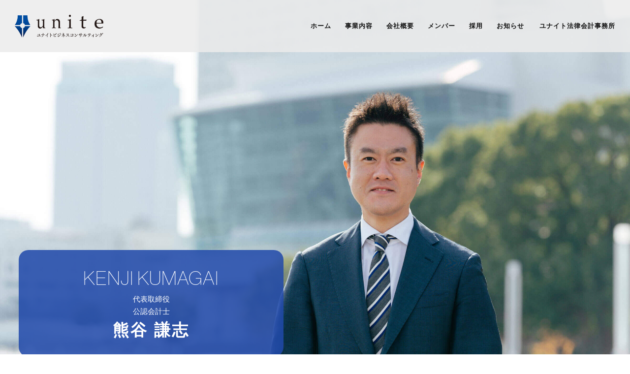

--- FILE ---
content_type: text/html; charset=UTF-8
request_url: https://unite-bc.jp/member/kumagai/
body_size: 4625
content:
<!DOCTYPE html>
<html lang="ja">
<head>
<meta charset="UTF-8">
<meta http-equiv="X-UA-Compatible" content="IE=9;IE=10;IE=Edge,chrome=1"/>
<meta name="viewport" content="user-scalable=yes, initial-scale=1.0, width=device-width"/>
<meta name="format-detection" content="telephone=no">
<title>熊谷 謙志  |  ユナイトビジネスコンサルティング &#8211; UNITE FOR FUTURE</title>
<meta name="description" content="ユナイトビジネスコンサルティング &#8211; UNITE FOR FUTURE">

<meta property="og:title" content="熊谷 謙志 | ユナイトビジネスコンサルティング &#8211; UNITE FOR FUTURE" >
<meta property="og:type" content="website">
<meta property="og:url" content="https://unite-bc.jp">
<meta property="og:image" content="https://unite-bc.jp/cmsdir/wp-content/themes/uniteBC/img/ogp.jpg">
<meta property="og:site_name" content="ユナイトビジネスコンサルティング &#8211; UNITE FOR FUTURE">
<meta property="og:description" content="ユナイトビジネスコンサルティング &#8211; UNITE FOR FUTURE">
<meta name="twitter:card" content="summary_large_image"/>
<meta name="twitter:title" content="熊谷 謙志 | ユナイトビジネスコンサルティング &#8211; UNITE FOR FUTURE">
<meta name="twitter:description" content="ユナイトビジネスコンサルティング &#8211; UNITE FOR FUTURE">
<meta name="twitter:image" content="https://unite-bc.jp/cmsdir/wp-content/themes/uniteBC/img/ogp.jpg">
<meta itemprop="image" content="https://unite-bc.jp/cmsdir/wp-content/themes/uniteBC/img/ogp.jpg">

<link rel="shortcut icon" href="https://unite-bc.jp/cmsdir/wp-content/themes/uniteBC/img/favicon.ico">
<link rel="apple-touch-icon-precomposed" href="https://unite-bc.jp/cmsdir/wp-content/themes/uniteBC/img/apple-touch-icon.png">

<link rel="stylesheet" href="https://use.typekit.net/fxv0soo.css">
<link rel="stylesheet" href="https://unite-bc.jp/cmsdir/wp-content/themes/uniteBC/css/fontello.css">
<link rel="stylesheet" href="https://unite-bc.jp/cmsdir/wp-content/themes/uniteBC/css/responsive.css">
<link rel="stylesheet/less" type="text/css" href="https://unite-bc.jp/cmsdir/wp-content/themes/uniteBC/css/styles.less">
<script src="//cdnjs.cloudflare.com/ajax/libs/less.js/4.1.1/less.min.js"></script>
<script src="https://ajax.googleapis.com/ajax/libs/jquery/2.2.4/jquery.min.js"></script>
<script src="https://unite-bc.jp/cmsdir/wp-content/themes/uniteBC/js/jquery.common.js"></script>
<meta name='robots' content='max-image-preview:large' />
<link rel='stylesheet' id='classic-theme-styles-css' href='https://unite-bc.jp/cmsdir/wp-includes/css/classic-themes.min.css?ver=6.2.8' type='text/css' media='all' />
<style id='global-styles-inline-css' type='text/css'>
body{--wp--preset--color--black: #000000;--wp--preset--color--cyan-bluish-gray: #abb8c3;--wp--preset--color--white: #ffffff;--wp--preset--color--pale-pink: #f78da7;--wp--preset--color--vivid-red: #cf2e2e;--wp--preset--color--luminous-vivid-orange: #ff6900;--wp--preset--color--luminous-vivid-amber: #fcb900;--wp--preset--color--light-green-cyan: #7bdcb5;--wp--preset--color--vivid-green-cyan: #00d084;--wp--preset--color--pale-cyan-blue: #8ed1fc;--wp--preset--color--vivid-cyan-blue: #0693e3;--wp--preset--color--vivid-purple: #9b51e0;--wp--preset--gradient--vivid-cyan-blue-to-vivid-purple: linear-gradient(135deg,rgba(6,147,227,1) 0%,rgb(155,81,224) 100%);--wp--preset--gradient--light-green-cyan-to-vivid-green-cyan: linear-gradient(135deg,rgb(122,220,180) 0%,rgb(0,208,130) 100%);--wp--preset--gradient--luminous-vivid-amber-to-luminous-vivid-orange: linear-gradient(135deg,rgba(252,185,0,1) 0%,rgba(255,105,0,1) 100%);--wp--preset--gradient--luminous-vivid-orange-to-vivid-red: linear-gradient(135deg,rgba(255,105,0,1) 0%,rgb(207,46,46) 100%);--wp--preset--gradient--very-light-gray-to-cyan-bluish-gray: linear-gradient(135deg,rgb(238,238,238) 0%,rgb(169,184,195) 100%);--wp--preset--gradient--cool-to-warm-spectrum: linear-gradient(135deg,rgb(74,234,220) 0%,rgb(151,120,209) 20%,rgb(207,42,186) 40%,rgb(238,44,130) 60%,rgb(251,105,98) 80%,rgb(254,248,76) 100%);--wp--preset--gradient--blush-light-purple: linear-gradient(135deg,rgb(255,206,236) 0%,rgb(152,150,240) 100%);--wp--preset--gradient--blush-bordeaux: linear-gradient(135deg,rgb(254,205,165) 0%,rgb(254,45,45) 50%,rgb(107,0,62) 100%);--wp--preset--gradient--luminous-dusk: linear-gradient(135deg,rgb(255,203,112) 0%,rgb(199,81,192) 50%,rgb(65,88,208) 100%);--wp--preset--gradient--pale-ocean: linear-gradient(135deg,rgb(255,245,203) 0%,rgb(182,227,212) 50%,rgb(51,167,181) 100%);--wp--preset--gradient--electric-grass: linear-gradient(135deg,rgb(202,248,128) 0%,rgb(113,206,126) 100%);--wp--preset--gradient--midnight: linear-gradient(135deg,rgb(2,3,129) 0%,rgb(40,116,252) 100%);--wp--preset--duotone--dark-grayscale: url('#wp-duotone-dark-grayscale');--wp--preset--duotone--grayscale: url('#wp-duotone-grayscale');--wp--preset--duotone--purple-yellow: url('#wp-duotone-purple-yellow');--wp--preset--duotone--blue-red: url('#wp-duotone-blue-red');--wp--preset--duotone--midnight: url('#wp-duotone-midnight');--wp--preset--duotone--magenta-yellow: url('#wp-duotone-magenta-yellow');--wp--preset--duotone--purple-green: url('#wp-duotone-purple-green');--wp--preset--duotone--blue-orange: url('#wp-duotone-blue-orange');--wp--preset--font-size--small: 13px;--wp--preset--font-size--medium: 20px;--wp--preset--font-size--large: 36px;--wp--preset--font-size--x-large: 42px;--wp--preset--spacing--20: 0.44rem;--wp--preset--spacing--30: 0.67rem;--wp--preset--spacing--40: 1rem;--wp--preset--spacing--50: 1.5rem;--wp--preset--spacing--60: 2.25rem;--wp--preset--spacing--70: 3.38rem;--wp--preset--spacing--80: 5.06rem;--wp--preset--shadow--natural: 6px 6px 9px rgba(0, 0, 0, 0.2);--wp--preset--shadow--deep: 12px 12px 50px rgba(0, 0, 0, 0.4);--wp--preset--shadow--sharp: 6px 6px 0px rgba(0, 0, 0, 0.2);--wp--preset--shadow--outlined: 6px 6px 0px -3px rgba(255, 255, 255, 1), 6px 6px rgba(0, 0, 0, 1);--wp--preset--shadow--crisp: 6px 6px 0px rgba(0, 0, 0, 1);}:where(.is-layout-flex){gap: 0.5em;}body .is-layout-flow > .alignleft{float: left;margin-inline-start: 0;margin-inline-end: 2em;}body .is-layout-flow > .alignright{float: right;margin-inline-start: 2em;margin-inline-end: 0;}body .is-layout-flow > .aligncenter{margin-left: auto !important;margin-right: auto !important;}body .is-layout-constrained > .alignleft{float: left;margin-inline-start: 0;margin-inline-end: 2em;}body .is-layout-constrained > .alignright{float: right;margin-inline-start: 2em;margin-inline-end: 0;}body .is-layout-constrained > .aligncenter{margin-left: auto !important;margin-right: auto !important;}body .is-layout-constrained > :where(:not(.alignleft):not(.alignright):not(.alignfull)){max-width: var(--wp--style--global--content-size);margin-left: auto !important;margin-right: auto !important;}body .is-layout-constrained > .alignwide{max-width: var(--wp--style--global--wide-size);}body .is-layout-flex{display: flex;}body .is-layout-flex{flex-wrap: wrap;align-items: center;}body .is-layout-flex > *{margin: 0;}:where(.wp-block-columns.is-layout-flex){gap: 2em;}.has-black-color{color: var(--wp--preset--color--black) !important;}.has-cyan-bluish-gray-color{color: var(--wp--preset--color--cyan-bluish-gray) !important;}.has-white-color{color: var(--wp--preset--color--white) !important;}.has-pale-pink-color{color: var(--wp--preset--color--pale-pink) !important;}.has-vivid-red-color{color: var(--wp--preset--color--vivid-red) !important;}.has-luminous-vivid-orange-color{color: var(--wp--preset--color--luminous-vivid-orange) !important;}.has-luminous-vivid-amber-color{color: var(--wp--preset--color--luminous-vivid-amber) !important;}.has-light-green-cyan-color{color: var(--wp--preset--color--light-green-cyan) !important;}.has-vivid-green-cyan-color{color: var(--wp--preset--color--vivid-green-cyan) !important;}.has-pale-cyan-blue-color{color: var(--wp--preset--color--pale-cyan-blue) !important;}.has-vivid-cyan-blue-color{color: var(--wp--preset--color--vivid-cyan-blue) !important;}.has-vivid-purple-color{color: var(--wp--preset--color--vivid-purple) !important;}.has-black-background-color{background-color: var(--wp--preset--color--black) !important;}.has-cyan-bluish-gray-background-color{background-color: var(--wp--preset--color--cyan-bluish-gray) !important;}.has-white-background-color{background-color: var(--wp--preset--color--white) !important;}.has-pale-pink-background-color{background-color: var(--wp--preset--color--pale-pink) !important;}.has-vivid-red-background-color{background-color: var(--wp--preset--color--vivid-red) !important;}.has-luminous-vivid-orange-background-color{background-color: var(--wp--preset--color--luminous-vivid-orange) !important;}.has-luminous-vivid-amber-background-color{background-color: var(--wp--preset--color--luminous-vivid-amber) !important;}.has-light-green-cyan-background-color{background-color: var(--wp--preset--color--light-green-cyan) !important;}.has-vivid-green-cyan-background-color{background-color: var(--wp--preset--color--vivid-green-cyan) !important;}.has-pale-cyan-blue-background-color{background-color: var(--wp--preset--color--pale-cyan-blue) !important;}.has-vivid-cyan-blue-background-color{background-color: var(--wp--preset--color--vivid-cyan-blue) !important;}.has-vivid-purple-background-color{background-color: var(--wp--preset--color--vivid-purple) !important;}.has-black-border-color{border-color: var(--wp--preset--color--black) !important;}.has-cyan-bluish-gray-border-color{border-color: var(--wp--preset--color--cyan-bluish-gray) !important;}.has-white-border-color{border-color: var(--wp--preset--color--white) !important;}.has-pale-pink-border-color{border-color: var(--wp--preset--color--pale-pink) !important;}.has-vivid-red-border-color{border-color: var(--wp--preset--color--vivid-red) !important;}.has-luminous-vivid-orange-border-color{border-color: var(--wp--preset--color--luminous-vivid-orange) !important;}.has-luminous-vivid-amber-border-color{border-color: var(--wp--preset--color--luminous-vivid-amber) !important;}.has-light-green-cyan-border-color{border-color: var(--wp--preset--color--light-green-cyan) !important;}.has-vivid-green-cyan-border-color{border-color: var(--wp--preset--color--vivid-green-cyan) !important;}.has-pale-cyan-blue-border-color{border-color: var(--wp--preset--color--pale-cyan-blue) !important;}.has-vivid-cyan-blue-border-color{border-color: var(--wp--preset--color--vivid-cyan-blue) !important;}.has-vivid-purple-border-color{border-color: var(--wp--preset--color--vivid-purple) !important;}.has-vivid-cyan-blue-to-vivid-purple-gradient-background{background: var(--wp--preset--gradient--vivid-cyan-blue-to-vivid-purple) !important;}.has-light-green-cyan-to-vivid-green-cyan-gradient-background{background: var(--wp--preset--gradient--light-green-cyan-to-vivid-green-cyan) !important;}.has-luminous-vivid-amber-to-luminous-vivid-orange-gradient-background{background: var(--wp--preset--gradient--luminous-vivid-amber-to-luminous-vivid-orange) !important;}.has-luminous-vivid-orange-to-vivid-red-gradient-background{background: var(--wp--preset--gradient--luminous-vivid-orange-to-vivid-red) !important;}.has-very-light-gray-to-cyan-bluish-gray-gradient-background{background: var(--wp--preset--gradient--very-light-gray-to-cyan-bluish-gray) !important;}.has-cool-to-warm-spectrum-gradient-background{background: var(--wp--preset--gradient--cool-to-warm-spectrum) !important;}.has-blush-light-purple-gradient-background{background: var(--wp--preset--gradient--blush-light-purple) !important;}.has-blush-bordeaux-gradient-background{background: var(--wp--preset--gradient--blush-bordeaux) !important;}.has-luminous-dusk-gradient-background{background: var(--wp--preset--gradient--luminous-dusk) !important;}.has-pale-ocean-gradient-background{background: var(--wp--preset--gradient--pale-ocean) !important;}.has-electric-grass-gradient-background{background: var(--wp--preset--gradient--electric-grass) !important;}.has-midnight-gradient-background{background: var(--wp--preset--gradient--midnight) !important;}.has-small-font-size{font-size: var(--wp--preset--font-size--small) !important;}.has-medium-font-size{font-size: var(--wp--preset--font-size--medium) !important;}.has-large-font-size{font-size: var(--wp--preset--font-size--large) !important;}.has-x-large-font-size{font-size: var(--wp--preset--font-size--x-large) !important;}
.wp-block-navigation a:where(:not(.wp-element-button)){color: inherit;}
:where(.wp-block-columns.is-layout-flex){gap: 2em;}
.wp-block-pullquote{font-size: 1.5em;line-height: 1.6;}
</style>
<link rel="canonical" href="https://unite-bc.jp/member/kumagai/" />
<link rel='shortlink' href='https://unite-bc.jp/?p=70' />
<script>
$(window).load(function(){
	$("#loadingWrap").fadeOut();
});
</script>
<!-- Global site tag (gtag.js) - Google Analytics -->
<script async src="https://www.googletagmanager.com/gtag/js?id=G-F3FE1NZH1M"></script>
<script>
  window.dataLayer = window.dataLayer || [];
  function gtag(){dataLayer.push(arguments);}
  gtag('js', new Date());

  gtag('config', 'G-F3FE1NZH1M');
</script>
</head>


<body class="page-template-default page page-id-70 page-child parent-pageid-18 page-kumagai page-member-child">

<div id="loadingWrap">
	<img src="https://unite-bc.jp/cmsdir/wp-content/themes/uniteBC/img/loading.gif">
</div>

<header id="header">
	<h1><a href="https://unite-bc.jp"><img src="https://unite-bc.jp/cmsdir/wp-content/themes/uniteBC/img/logo.png" alt="ユナイトビジネスコンサルティング &#8211; UNITE FOR FUTURE"></a></h1>
	<nav class="pc">
		<ul>
			<li><a href="https://unite-bc.jp">ホーム</a></li>
			<li><a href="https://unite-bc.jp/service/">事業内容</a></li>
			<li><a href="https://unite-bc.jp/about/">会社概要</a></li>
			<li><a href="https://unite-bc.jp/member/">メンバー</a></li>
			<li><a href="https://unite-bc.jp/recruit/">採用</a></li>
			<li><a href="https://unite-bc.jp/news/">お知らせ</a></li>
			<li><a href="https://unite-la.jp/" target="_blank">ユナイト法律会計事務所</a></li>
		</ul>
	</nav>
</header>

<div class="fullscreenmenu sp">
	<div id="spnav" class="sp">
		<nav class="sp">
			<ul>
				<li><a href="https://unite-bc.jp">ホーム</a></li>
				<li><a href="https://unite-bc.jp/service/">事業内容</a></li>
				<li><a href="https://unite-bc.jp/about/">会社概要</a></li>
				<li><a href="https://unite-bc.jp/member/">メンバー</a></li>
				<li><a href="https://unite-bc.jp/recruit/">採用</a></li>
				<li><a href="https://unite-bc.jp/news/">お知らせ</a></li>
				<li><a href="https://unite-la.jp/" target="_blank">ユナイト法律会計事務所</a></li>
			</ul>
			<div class="btn wf">
				<a href="mailto:contact@unite-bc.jp" target="_blank"><i class="icon-mail"></i>contact@unite-bc.jp</a>
			</div><!-- END.btn -->
			<div class="btn wf">
				<a href="tel:0455489017" target="_blank"><i class="icon-phone"></i>045-548-5835</a>
			</div><!-- END.btn -->
		</nav>
	</div><!-- END#spnav -->
	<button class="spmenu sp"><span></span><span></span><span></span></button>
</div>


<section class="memberhero">
	<img src="https://unite-bc.jp/cmsdir/wp-content/uploads/2023/04/01s.jpg" alt="熊谷 謙志">
	<section class="membername place">
		<h2 class="wf">KENJI KUMAGAI</h2>
		<p>代表取締役<br>公認会計士</p>
		<h2 class="ja">熊谷 謙志</h2>
	</section>
</section>

<main>
	<div class="container">
		<div class="pagebody">
			<article>
				<div class="postbody">
					<section>
						<h3 class="memberh3">経歴</h3>
						<table>
																					<tr>
								<th>1982年</th>
								<td>神奈川県横浜市出身</td>
							</tr>
														<tr>
								<th>2005年</th>
								<td>東京大学経済学部経済学科卒業</td>
							</tr>
														<tr>
								<th>2006年</th>
								<td>公認会計士試験二次試験合格</td>
							</tr>
														<tr>
								<th>2006年～2015年</th>
								<td>有限責任監査法人トーマツにおいて、一部上場製造業、卸売業、小売業、等の多様な業種の会計監査・内部統制監査に従事</td>
							</tr>
														<tr>
								<th>2010年</th>
								<td>公認会計士登録</td>
							</tr>
														<tr>
								<th>2012年～2015年</th>
								<td>神奈川県中小企業活性化協議会に統括責任者補佐として出向。神奈川県の中小企業を中心に数十件の事業再生支援マネジメント業務に従事</td>
							</tr>
														<tr>
								<th>2015年</th>
								<td>中小企業診断士登録、経営革新等支援機関認定</td>
							</tr>
														<tr>
								<th>2015年</th>
								<td>ユナイト法律会計事務所設立</td>
							</tr>
														<tr>
								<th>2021年</th>
								<td>株式会社ユナイトビジネスコンサルティングの設立にあたり、代表取締役就任</td>
							</tr>
																				</table>
					</section>
					<section>
						<h3 class="memberh3">所属団体・役職等</h3>
						<p class="indent">
							・日本公認会計士協会　神奈川県会<br>
・株式会社オートスピリット　代表取締役<br>
・株式会社トチコー　代表取締役<br>
・ユニオンチーズ株式会社　社外取締役<br>
・ファンズレンディング株式会社　社外監査役<br>
・株式会社ヨコハマフーズ　監査役<br>
・株式会社青木製作所　監査役<br>
・株式会社メタックス　監査役<br>
・東京都中小企業活性化協議会外部専門家<br>
・千葉県中小企業活性化協議会外部専門家<br>
・埼玉県中小企業活性化協議会外部専門家<br>
・神奈川県中小企業活性化協議会外部専門家<br>
・中小企業経営改善計画策定支援研修（中小企業基盤整備機構主催）研修講師<br>
<br>
2025年11月30日現在						</p>
					</section>
				</div><!-- END.postbody -->
			</article>
			<div class="morebtn"><a href="https://unite-bc.jp/member/">すべてのメンバーを見る<span class="arrow"></span></a></div>
		</div><!-- END.pagebody -->
	
	</div><!-- END.container -->
</main>
<div class="footnav">
	<div class="container">
		<section class="topttl">
			<h2 class="wf">CONTACT</h2>
			<span>お問い合わせ</span>
		</section>
		<ul class="wf">
			<li>
				<a href="mailto:contact@unite-bc.jp" target="_blank"><i class="icon-mail"></i>contact@unite-bc.jp</a>
			</li>
			<li>
				<a href="tel:0455489017" target="_blank"><i class="icon-phone"></i>045-548-9017</a>
			</li>
		</ul>
	</div><!-- END.container -->
</div>

<footer id="footer">
	<div class="container">
		<small>
			&copy; 株式会社ユナイトビジネスコンサルティング
		</small>
	</div><!-- END.container -->
</footer>

<div id="back">
	<a href="#"><img src="https://unite-bc.jp/cmsdir/wp-content/themes/uniteBC/img/arrow.png" alt=""></a>
</div><!-- END#back -->

<link rel="stylesheet" href="//cdnjs.cloudflare.com/ajax/libs/animate.css/3.7.2/animate.min.css">
<script src="https://unite-bc.jp/cmsdir/wp-content/themes/uniteBC/js/wow.min.js"></script>
<script>wow=new WOW({boxClass:'wow',animateClass:'animated',offset:0,live:true})
wow.init();</script>
<script>
$(window).on('load', function() {
	$("div#sliderbox").toggleClass("appear");
});
</script>
</body>
</html>

--- FILE ---
content_type: text/css
request_url: https://unite-bc.jp/cmsdir/wp-content/themes/uniteBC/css/fontello.css
body_size: 588
content:
@font-face {
font-family:'fontello';
src: url('font/fontello.eot?38123996');
src: url('font/fontello.eot?38123996#iefix') format('embedded-opentype'),
     url('font/fontello.woff2?38123996') format('woff2'),
     url('font/fontello.woff?38123996') format('woff'),
     url('font/fontello.ttf?38123996') format('truetype'),
     url('font/fontello.svg?38123996#fontello') format('svg');
font-weight: normal;
font-style: normal;
}
[class^="icon-"]:before, [class*=" icon-"]:before {
font-family: "fontello";
font-style: normal;
font-weight: normal;
speak: none;
display: inline-block;
text-decoration: inherit;
width: 1em;
text-align: center;
font-variant: normal;
text-transform: none;
line-height: 1em;
-webkit-font-smoothing: antialiased;
-moz-osx-font-smoothing: grayscale;
}
 
.icon-cancel:before { content: '\e800'; } /* '' */
.icon-ok:before { content: '\e801'; } /* '' */
.icon-info-circled:before { content: '\e802'; } /* '' */
.icon-help-circled:before { content: '\e803'; } /* '' */
.icon-location:before { content: '\e804'; } /* '' */
.icon-user:before { content: '\e805'; } /* '' */
.icon-user-1:before { content: '\e806'; } /* '' */
.icon-users-1:before { content: '\e807'; } /* '' */
.icon-phone:before { content: '\e808'; } /* '' */
.icon-mail:before { content: '\e809'; } /* '' */
.icon-star:before { content: '\e80a'; } /* '' */
.icon-users:before { content: '\e80d'; } /* '' */
.icon-link-ext:before { content: '\f08e'; } /* '' */
.icon-bookmark-empty:before { content: '\f097'; } /* '' */
.icon-twitter:before { content: '\f099'; } /* '' */
.icon-left-circled:before { content: '\f0a8'; } /* '' */
.icon-right-circled:before { content: '\f0a9'; } /* '' */
.icon-menu:before { content: '\f0c9'; } /* '' */
.icon-angle-left:before { content: '\f104'; } /* '' */
.icon-angle-right:before { content: '\f105'; } /* '' */
.icon-angle-up:before { content: '\f106'; } /* '' */
.icon-angle-down:before { content: '\f107'; } /* '' */
.icon-flag-empty:before { content: '\f11d'; } /* '' */
.icon-instagram:before { content: '\f16d'; } /* '' */
.icon-facebook-official:before { content: '\f230'; } /* '' */
.icon-facebook-squared:before { content: '\f308'; } /* '' */

--- FILE ---
content_type: application/javascript
request_url: https://unite-bc.jp/cmsdir/wp-content/themes/uniteBC/js/jquery.common.js
body_size: 134
content:
$(function(){
	$('.spmenu').on('click', function() {
		$(this).toggleClass('active');
		$("#spnav").toggleClass('active');
	})
})
$(function(){
	$('#spnav a').on('click', function() {
		$('#spnav').toggleClass('active');
		$(".spmenu").toggleClass('active');
	})
});

$(function(){$("#back").hide();$(window).scroll(function(){if($(this).scrollTop()>600){$("#back").fadeIn();}else{$("#back").fadeOut();}});$("#back a").click(function(){$("body,html").animate({scrollTop:0},400);return false;});});
